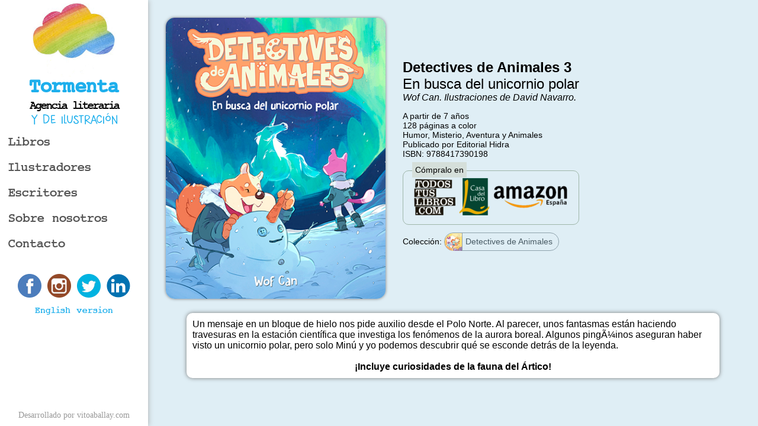

--- FILE ---
content_type: text/html; charset=ISO-8859-1
request_url: https://tormentalibros.com/es/libros/detectives-de-animales-3
body_size: 2808
content:
<!DOCTYPE html>
<html lang="es">
	<head>
		<title>Detectives de Animales 3: En busca del unicornio polar | Tormenta - Agencia literaria y de ilustraci&oacute;n</title>
		<script src="/uxiexturl/load.php?uxiexturl=xAp8XSYt4ekz9ADXNo8gAtnpYH%2BUvWXTwHCpIDDKAnsKZ0efTYQ03T57nIpHZXliIdYvzdVLrutM0C32KCD4Wg%3D%3D&cfg=xAp8XSYt4ekz9ADXNo8gAtnpYH%2BUvWXTwHCpIDDKAnvIov2g4fUdees2xbr5sUjx&v=20231018160002&compress=gzip" data-id="uxijs"></script>		<link rel="stylesheet" type="text/css" href="/ui/estilo.css?">
		<meta charset="ISO-8859-1">
		<meta name="viewport" content="width=device-width, initial-scale=1" />
		<meta name="HandheldFriendly" content="true">
		<meta name="google-site-verification" content="wBYfXsOdk6aLuy3yRY9pNPPL9ap594Of7W89zlWNwE8" />
		<link rel="shortcut icon" href="/favicon.ico">
		<link rel="icon" type="image/png" href="/imagenes/favicon/favicon32.png" sizes="32x32">
		<link rel="icon" type="image/png" href="/imagenes/favicon/favicon64.png" sizes="64x64">
		<link rel="icon" type="image/png" href="/imagenes/favicon/favicon192.png" sizes="192x192">
      	<!-- Global site tag (gtag.js) - Google Analytics -->
		<script async src="https://www.googletagmanager.com/gtag/js?id=UA-131478512-1"></script>
		<script>
  			window.dataLayer = window.dataLayer || [];
  			function gtag(){dataLayer.push(arguments);}
  			gtag('js', new Date());
  			gtag('config', 'UA-131478512-1');
		</script>
		<!-------------------------------------------------->
		<script src="https://code.jquery.com/jquery-3.2.1.min.js"></script>
		<script src="/ui/funciones.js"></script>
			</head>
	<body>
		<div class="principal">
			<div class="barrasuperior">
				<a href="#" class="btnMenu"></a>
				<a href="/es" class="logo"><span class="tit">Tormenta</span><span class="subt">Agencia literaria</span><span class="subsubt">Y DE ILUSTRACI&Oacute;N</span></a>
			</div>
			<div class="menu">
				<a href="/es" class="hreflogo"><span class="tit">Tormenta</span><span class="subt">Agencia literaria</span><span class="subsubt">Y DE ILUSTRACI&Oacute;N</span></a>
				<a href="#" class="btnCerrarMenu"></a>
				
				<div class="hrefmenu">
				<a href="/es">Libros</a><a href="/es/ilustradores">Ilustradores<a href="/es/escritores">Escritores</a><a href="/es/sobre-nosotros">Sobre nosotros</a><a href="/es/contactanos">Contacto</a>				</div>
				
				<div id="redes">
					<a href="https://www.facebook.com/tormentalibros/" target="_blank" title="Facebook"><img src="/imagenes/botonesrrss/botonfb.png" alt="Facebook" /></a>
					<a href="https://www.instagram.com/tormentalibros/" target="_blank" title="Instagram"><img src="/imagenes/botonesrrss/botonig.png" alt="Instagram" /></a>
					<a href="https://twitter.com/tormenta_libros" target="_blank" title="Twitter"><img src="/imagenes/botonesrrss/botontw.png" alt="Twitter" /></a>
					<a href="https://www.linkedin.com/company/11080265" target="_blank" title="LinkedIn"><img src="/imagenes/botonesrrss/botonli.png" alt="LinkedIn" /></a>
					<!--<a href="https://www.youtube.com/channel/UCjSTncPYzjlZla2rpr_AsRQ" target="_blank" title="Youtube"><img src="/imagenes/botonesrrss/botonyt.png" alt="Youtube"></a>-->
				</div>
				
				<div id="idiomas">
					<a href="/en">English version</a>				</div>
				<div id="credits">
					<a href="https://www.vitoaballay.com" target="_blank">Desarrollado por vitoaballay.com</a>
				</div>
			</div>

			<div class="contenedor">
			
<style>
	body.big div.tablaFichaLibro {
		display: table;
	}
	body.big div.tablaFichaLibro div.td {
		padding: 5px;
		display: table-cell;
		vertical-align: middle;
		text-align: left;
	}
	div.tablaFichaLibro div.td.caratula img {
		max-width: 95%;
		border-radius: 15px;
		box-shadow: 0px 0px 5px #777;
	}
	body.small div.tablaFichaLibro div.ficha {
		text-align: left;
	}
	div.tablaFichaLibro div.td span.titulo {
		display: block;
		font-size: 24px;
		font-weight: bold;
	}
	div.tablaFichaLibro div.td span.subtitulo {
		display: block;
		font-size: 24px;
	}
	div.tablaFichaLibro div.td span.autor {
		display: block;
		font-size: 16px;
		font-style: italic;
	}
	div.tablaFichaLibro div.td span.isbn {
		font-size: 10px;
	}
	div.tablaFichaLibro div.td span.datos {
		display: block;
		font-size: 14px;
		margin-top: 14px;
	}
	div.sinopsisLibro {
		display: block;
		text-align: left;
		box-shadow: 0px 0px 7px #777;
		border-radius: 10px;
		padding: 10px;
		margin: 15px auto;
		max-width: 900px;
		background-color: #FFF;
	}
	div.areaComprar {
		border: 1px solid #9eb6a9;
		border-radius: 10px;
		margin: 20px 0px;
	}
	div.areaComprarTitulo {
		display: inline-block;
		position: relative;
		background-color: #d5dfda;
		top: -15px;
		margin-left: 15px;
		padding: 5px;
	}
	div.areaComprarLibrerias {
		text-align: center;
		margin: -15px 10px 10px 10px;
	}
	div.areaComprarLibrerias a {
		vertical-align: middle;
	}
	
	div.areaLista {
		margin: 6px auto;
	}
	div.areaLista a {
		border-radius: 15px;
		border: 1px solid #8ea2ac;
		padding: 6px 10px 7px 35px;
		position: relative;
		color: #495b65;
	}
	div.areaLista a:hover {
		border: 1px solid #51656f;
		color: #3d4b54;
	}
	div.areaLista a:hover img {
		border-right: 1px solid #51656f;
	}
	div.areaLista a img {
		top: 0;
		left: 0;
		position: absolute;
		width: 30px;
		height: 30px;
		border-radius: 15px 0 0 15px;
		border-right: 1px solid #8ea2ac;
		vertical-align: middle;
	}
</style>
<div class="tablaFichaLibro">
	<div class="td caratula"><img src="/imagenes/caratulas/91168-detectivesdeanimales3.jpg" /></div>
	<div class="td ficha">
		<span class="titulo">Detectives de Animales 3</span>
		<span class="subtitulo">En busca del unicornio polar</span>
		<span class="autor">
			Wof Can. Ilustraciones de David Navarro.		</span>
		<span class="datos">
			A partir de 7 a&ntilde;os<div>128 p&aacute;ginas a color</div><div>Humor, Misterio, Aventura y Animales</div><div>Publicado por Editorial Hidra</div>			<div>ISBN: 9788417390198</div>
			
						
						<div class="areaComprar">
				<div class="areaComprarTitulo">C&oacute;mpralo en</div>
				<div class="areaComprarLibrerias">
					<a href="https://www.todostuslibros.com/busquedas/?keyword=9788417390198" target="_blank" title="Todos tus Libros"><img src="/imagenes/logoslibrerias/todostuslibros.png" alt="Todos tus Libros" /></a>
					<a href="https://www.casadellibro.com/?q=9788417390198" target="_blank" title="Casa del Libro"><img src="/imagenes/logoslibrerias/casadellibro.png" alt="Casa del Libro" /></a>
                  	                  		<a href="https://amzn.to/2za6Ri4" target="_blank" title="Amazon Espa&ntilde;a"><img src="/imagenes/logoslibrerias/amazonespana.png" alt="Amazon Espa&ntilde;a" /></a>
									</div>
			</div>
			
						<div class="areaLista">
				Colecci&oacute;n: 
								<a href="/es/coleccion/detectives-de-animales"><img src="/imagenes/colecciones/detectives-de-animales.jpg" alt="Detectives de Animales" /> Detectives de Animales</a>
							</div><br />
			
			
		</span>
	</div>
</div>

<div class="sinopsisLibro">
	Un mensaje en un bloque de hielo nos pide auxilio desde el Polo Norte. Al parecer, unos fantasmas est&aacute;n haciendo travesuras en la estaci&oacute;n cient&iacute;fica que investiga los fen&oacute;menos de la aurora boreal. Algunos ping&Atilde;&frac14;inos aseguran haber visto un unicornio polar, pero solo Min&uacute; y yo podemos descubrir qu&eacute; se esconde detr&aacute;s de la leyenda.<div><br></div><div style="text-align: center;"><b>&iexcl;Incluye curiosidades de la fauna del &Aacute;rtico!</b></div></div>

<div class="extra">
	</div>
<br /><br />


--- FILE ---
content_type: text/javascript
request_url: https://tormentalibros.com/ui/funciones.js
body_size: 554
content:
// ADAPTABLE
var tamanoRecursive = 700;
var tamanoGrande = true;
var recargaPagina = false;
function tipoWeb() {
	if ($(window).width() < tamanoRecursive) {
		$('body').addClass('small').removeClass('big');
		tamanoGrande = false;
	} else {
		$('body').addClass('big').removeClass('small');
		tamanoGrande = true;
	}
}

$(function() {
	$(window).on('load resize scroll click', function(e) { tipoWeb(); }).trigger('resize');
	$('a.btnMenu').click(function() {
		$('body.small').find('div.menu').css('display','flex').hide().fadeIn('fast');
	});
	$('a.btnCerrarMenu').click(function() {
		$('body.small').find('div.menu').css('display','none');
	});
});